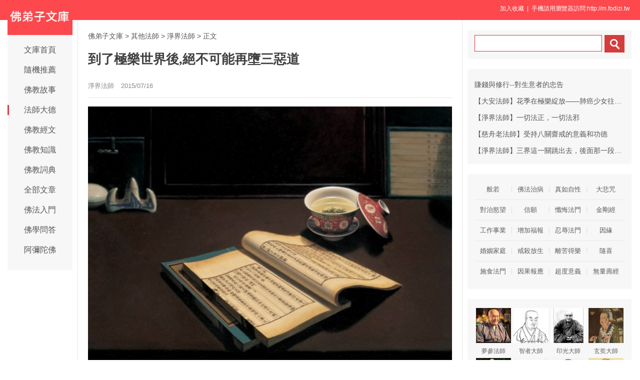

--- FILE ---
content_type: text/html
request_url: http://www.fodizi.tw/qt/qita/16721.html
body_size: 8983
content:
<!DOCTYPE html><html lang="zh-Hant"><head><meta charset="utf-8"><title>到了極樂世界後,絕不可能再墮三惡道 - 淨界法師 - 佛弟子文庫</title><meta name="keywords" content="淨界法師,墮落,惡道,阿彌陀佛"><meta name="description" content="【設我得佛，國中天人，壽終之後，復更三惡道者，不取正覺。】 這個地方是講到你離開極樂世界以後，你未來的果報是怎麼樣。我們解釋一下。在我成佛的世界當中，這"><meta name="mobile-agent" content="format=html5;url=http://m.fodizi.tw/qt/qita/16721.html"><script>try{var u = navigator.userAgent;if((location.href.indexOf('#pc')===-1)&&(!!u.match(/iPhone|iPod/)|| u.indexOf('Android') > -1 )){location.href = "http://m.fodizi.tw/qt/qita/16721.html";}} catch (e) {}</script><link rel="stylesheet" href="/css/b.css?2024" type="text/css"></head><body><header id="head"><div class="container"><section id="user"> <a onclick="AddFavorite(window.location,document.title)" style="CURSOR:pointer">加入收藏</a> &nbsp;| &nbsp;手機請用瀏覽器訪問:http://m.fodizi.tw &nbsp; </section></div></header><div id="wrapper"><div id="sitetopbar"><div class="site-logo"><a href="/" ><img src="/uploadfile/a/logotw.jpg"></a></div><div role="navigation" class="site-nav left-menu"><h1 class="minimenu-text"><i class="icon-align-justify"></i></h1><ul id="menu-navigation" class="menu"><li><a href="/" >文庫首頁</a></li><li><a href="http://so.fodizi.tw/tj.asp">隨機推薦</a></li><li><a href="/fojiaogushi/" >佛教故事</a></li><li><a href="/fashi_1.htm" class="current-menu-item">法師大德</a></li><li><a href="/fojing/" >佛教經文</a></li><li><a href="/fojiaozhishi/" >佛教知識</a></li><li><a href="/fodian/" >佛教詞典</a></li><li><a href="/all.htm">全部文章</a></li><li><a href="/frm_1.htm">佛法入門</a></li><li><a href="/wd_1.htm">佛學問答</a></li><li><a href="/amtf_1.htm">阿彌陀佛</a></li></ul></div></div><div id="main"><div class="wrap"><a href="/">佛弟子文庫</a> <small>&gt;</small>    <a href=/qt/qita/>其他法師</a> <small>&gt;</small>  <a href=/f1_1.htm>淨界法師</a> <small>&gt;</small>                                    <span class="current">正文</span><div class="post-title"><h1 class="title">到了極樂世界後,絕不可能再墮三惡道</h1><div class="post_icon"> <span class="mb10">淨界法師</span> <span class="mb10">2015/07/16</span> </div></div><div class="post-content"><p style="text-align: center"><font color="#ff0000"><img alt="到了極樂世界後,絕不可能再墮三惡道" src="/uploadfile/201507/17/216522563.jpg" /></font></p>
<p><font color="#ff0000">【設我得佛，國中天人，壽終之後，復更三惡道者，不取正覺。】</font></p>
<p>這個地方是講到你離開極樂世界以後，你未來的果報是怎麼樣。我們解釋一下。在我成佛的世界當中，這國中的人民，這地方的天人，主要指的是帶業往生、凡聖同居土的人民，這個都是凡夫眾生。</p>
<p>他投生到我極樂世界，受用我這一期的果報，啊，在那個地方有種種的功德莊嚴；好了，等到他這個極樂世界的壽命結束了，假設他來到我這個極樂世界這麼一趟以後，在他未來的生命當中，又到三惡道去，那我就不取正覺了。</p>
<p>我們在經論當中經常看到我們往生極樂世界是一個什麼樣的功德莊嚴；但是很少聽到離開極樂世界是一個什麼樣的相貌，比較少，那這個願文就講得很清楚了，就是說只要你去了一趟極樂世界，在你的成佛之道當中，只要你去過一次，你這一次離開極樂世界以後，你絕對不可能再墮到三惡道去了，這是一個很重要的保證。</p>
<p>比如說你今天蓋了一間義德寺，你敢保證說你來義德寺住過一天晚上，離開義德寺不墮三惡道？很難，對不對，很難。</p>
<p>有一個講淨土的法師，他講一個觀念是錯誤的，他說在座的諸位很多都是從極樂世界回來的，只是你自己糊塗忘掉了，這一句話完全不合乎經義，你到極樂世界回來，你還糊塗、忘掉！甚至於有可能造業、甚至墮落到三惡道！那跟這個本願是違背的嘛。</p>
<p>你知道一個人不到三惡道是什麼階位嗎？至少是位不退，小乘的初果、大乘的初住，於實相理如實安住了，斷了見惑的。</p>
<p>斷了見惑的菩薩他有三種功德：</p>
<p>第一個、他成就道共戒，他永遠不會造過失的，遠離眾罪；</p>
<p>第二個、他生死將盡，他三界的生死即將結束了；</p>
<p>第三個、不墮惡趣。</p>
<p>所以我們從這個願可以看得出來，只要你這個人到了極樂世界，享受很多很多的快樂、積集很多的資糧，只要你從極樂世界出來，起碼的保證，在你成佛之前，你不會有三惡道的危機了。</p>
<p>我們如果讀宗喀巴大師的下士道，就是剛開始修學的時候他先求歸依，道前基礎：歸依三寶、歸依上師，把三寶跟上師當做救拔你的對像；然後下一個中士道就是修出離心。</p>
<p>諸位知道宗喀巴大師出離心怎麼修的嗎？就是思惟地獄的苦啊。</p>
<p>所有的菩薩要離開三界的原因都很簡單，就是我不想到地獄去，所以我要離開三界。所以宗喀巴大師說思惟出離心就是：</p>
<p>已作地獄業，云何安穩住？</p>
<p>雖然諸位今天得到一個人的果報，但是你這個果報體只是你阿賴耶識當中某一個善業起現行，不是你生命的全部，它是你生命的一部分顯現出來，換句話說，我們的阿賴耶識當中有很多很多地獄的業，在那個地方睡覺，哪一天要顯現出來是不知道。</p>
<p>所以菩薩因為畏懼地獄的苦，所以趕快出離三界，所以你就知道這地獄的果報對我們的傷害多大。</p>
<p>這個地方就是說我們到了極樂世界：</p>
<p>第一個、在極樂世界的果報沒有三惡道；</p>
<p>第二個、你離開極樂世界以後，從此以後你再也不墮落到三惡道去了，二層保證。</p>
<p>&nbsp;</p>
<p align="right">淨界法師《阿彌陀佛四十八大願導讀》</p></div><div class=p></div><div style="clear:both;"></div><script type="text/javascript" src="/css/c.xml?2024"></script><table width="100%" class="shar2"><tr><td class=up>上篇：<a href='/qt/qita/16720.html'>去掉我執，使自己的心軟化</a></td><td class=down>下篇：<a href='/qt/qita/16723.html'>修行很簡單，大道至簡</a>&nbsp; </td></tr></table><div class="shar"><span style="float: right; line-height: 24px;"><a href="/fojiaoxinxi/21964.html">網站郵箱</a>&nbsp;<a href="/fojiaoxinxi/21963.html">手機客戶端</a>&nbsp; &nbsp;</span><div class="a2a_kit a2a_default_style"><a class="a2a_button_telegram"title="Telegram">TG</a><a class="a2a_button_line">Line</a><a class="a2a_button_whatsapp" title="whatsapp">Whats</a><a class="a2a_button_google_gmail">Gmail</a><a class="a2a_button_wechat">二維碼</a><a class="a2a_button_facebook">臉書</a><a class="a2a_dd" href="https://www.addtoany.com/share" rel="nofollow"></a></div></div><a href="/qt/daanfashi/905.html"><div class="content"><div class="content-note"><div class="content-header"><h2>大安法師寶貴的念佛經驗</h2></div><span class="m10">我們一天到晚妄想雜念紛飛，一彈指有九十個生滅，每個生滅裡面又有九百個念頭啊！這個念頭由於非常的急，我們都感覺...</span></div></div></a><a href="/qt/daanfashi/23195.html"><div class="content"><div class="content-img"><img src="//pic.fodizi.tw/uploadfile/201910/13/1842477841.jpg" class="lazy thumbnail" style="display: block;"></div><div class="content-note"><div class="content-header"><h2>對六字洪名繫念不止，一定能生彌陀淨土</h2></div><span class="m10">你只要對六字洪名繫念不止，一定會生到阿彌陀佛的淨土，一得往生，就能改變我們身心的一切惡，我們阿賴耶識的三惡道...</span></div></div></a><a href="/qt/daanfashi/27658.html"><div class="content"><div class="content-img"><img src="//pic.fodizi.tw/uploadfile/202405/12/1956199721.jpg" class="lazy thumbnail" style="display: block;"></div><div class="content-note"><div class="content-header"><h2>四十八大願——(第30願)智辯無有限量</h2></div><span class="m10">設我得佛，國中菩薩，智慧辯才，若可限量者，不取正覺。 我成佛時，國中菩薩智慧辯才無有限量。若此願不能兌現，不取...</span></div></div></a><a href="/qt/qita/13789.html"><div class="content"><div class="content-img"><img src="//pic.fodizi.tw/uploadfile/201402/3/1958322497.jpg" class="lazy thumbnail" style="display: block;"></div><div class="content-note"><div class="content-header"><h2>佛教移民學</h2></div><span class="m10">一、移民佛國回老家 佛陀說：三界無安，猶如火宅。三界之內六道循環輪轉沒有了期，這就是輪迴六道；人生在裡頭實在是...</span></div></div></a><a href="/qt/daanfashi/24423.html"><div class="content"><div class="content-img"><img src="//pic.fodizi.tw/uploadfile/202009/27/1843533705.jpg" class="lazy thumbnail" style="display: block;"></div><div class="content-note"><div class="content-header"><h2>如何正確運用十念記數法念佛</h2></div><span class="m10">問： 我平時用印光法師講得念十聲的方法記數，但我發現記數時就不能專心口念耳聽了，要聽得清清楚楚時就記不住念到第...</span></div></div></a><a href="/qt/qita/18979.html"><div class="content"><div class="content-img"><img src="//pic.fodizi.tw/uploadfile/201608/22/115388094.jpg" class="lazy thumbnail" style="display: block;"></div><div class="content-note"><div class="content-header"><h2>淨土法門對眾生根機不設任何門檻</h2></div><span class="m10">淨土念佛法門之所以超勝獨妙，首先，是因為這個法門含攝一切法門，一切行門亦歸結於淨土，即印祖所言一切法門，無不...</span></div></div></a><a href="/qt/qita/16338.html"><div class="content"><div class="content-img"><img src="//pic.fodizi.tw/uploadfile/201505/14/1925400161.jpg" class="lazy thumbnail" style="display: block;"></div><div class="content-note"><div class="content-header"><h2>不信佛念佛，自恃聰明者可悲</h2></div><span class="m10">有些人信佛，但是並不常常念佛。有些人信佛，平常不念佛，到了臨急瀕危才呼喊佛號。俗語所謂平時不燒香，臨急抱佛腳...</span></div></div></a><a href="/fojiaogushi/22713.html"><div class="content"><div class="content-img"><img src="//pic.fodizi.tw/uploadfile/201905/11/77195750809.jpg" class="lazy thumbnail" style="display: block;"></div><div class="content-note"><div class="content-header"><h2>天天聽佛號，也有大功德</h2></div><span class="m10">無錫念佛的人逐漸增多。有個人燒得一手好素齋，凡是有打佛七的道場，都請他去做菜，他也因此有意無意地，每天都能聽...</span></div></div></a><a href="/fojing/10/3258.html"><div class="content"><div class="content-note"><div class="content-header"><h2>【大藏經】佛說療痔病經</h2></div><span class="m10">如是我聞：一時，薄伽梵在王捨大城竹林園中，與大苾芻眾五百人俱。 時，有眾多苾芻身患痔病，形體羸瘦、痛苦縈纏，於...</span></div></div></a><a href="/fojing/08/2247.html"><div class="content"><div class="content-note"><div class="content-header"><h2>【大藏經】大乘大集地藏十輪經</h2></div><span class="m10">大乘大集地藏十輪經卷第一 序品第一 如是我聞：一時，薄伽梵在佉羅帝耶山諸牟尼仙所依住處。與大苾芻眾俱，謂過數量...</span></div></div></a><a href="/fojing/16/5007.html"><div class="content"><div class="content-note"><div class="content-header"><h2>【大藏經】大乘起信論</h2></div><span class="m10">大乘起信論序 揚州僧智愷作 夫起信論者，乃是至極大乘甚深秘典，開示如理緣起之義。其旨淵弘寂而無相，其用廣大寬廓...</span></div></div></a><a href="/qt/qita/12504.html"><div class="content"><div class="content-img"><img src="//pic.fodizi.tw/uploadfile/201307/28/02533438.jpg" class="lazy thumbnail" style="display: block;"></div><div class="content-note"><div class="content-header"><h2>如是因如是果,煩惱痛苦是沒必要的</h2></div><span class="m10">1、自作自受， 佛在《百業經》中開示我們：一切善惡業果不會成熟於地、水、火、風四大之上，只會成熟在自己的五蘊、...</span></div></div></a><a href="/qt/qita/14770.html"><div class="content"><div class="content-img"><img src="//pic.fodizi.tw/uploadfile/201407/30/2315599513.jpg" class="lazy thumbnail" style="display: block;"></div><div class="content-note"><div class="content-header"><h2>發菩提心不能離開法水的滋潤</h2></div><span class="m10">講到發菩提心這個發字，是很妙、很有意思的。會做饅頭、面包的人都知道，面粉加上酵母、發粉去發酵，就會發得胖嘟嘟...</span></div></div></a><a href="/qt/qita/25901.html"><div class="content"><div class="content-img"><img src="//pic.fodizi.tw/uploadfile/202202/13/1816466081.jpg" class="lazy thumbnail" style="display: block;"></div><div class="content-note"><div class="content-header"><h2>欲得成就一心應當存誠念佛</h2></div><span class="m10">經云：若有善男子、善女人，聞說阿彌陀佛，執持名號，若一日，若二日，乃至七日，一心不亂，其人臨命終時，阿彌陀佛...</span></div></div></a><a href="/qt/qita/19504.html"><div class="content"><div class="content-img"><img src="//pic.fodizi.tw/uploadfile/201611/19/15200344.jpg" class="lazy thumbnail" style="display: block;"></div><div class="content-note"><div class="content-header"><h2>是日已過命亦隨減，如少水魚斯有何樂</h2></div><span class="m10">我們每天在晚間所念的 警眾偈，是普賢菩薩所說的。在中國四川的峨嵋山是普賢菩薩的道場，普陀山是觀世音菩薩的道場，...</span></div></div></a><a href="/qt/qita/11822.html"><div class="content"><div class="content-img"><img src="//pic.fodizi.tw/uploadfile/201304/20/4D05416304.jpg" class="lazy thumbnail" style="display: block;"></div><div class="content-note"><div class="content-header"><h2>出家與行孝</h2></div><span class="m10">昨天《佛教孝親思想的省思》一文，有關孝親的話題，引起了一些網友的關注，例如：出家之後，如何行孝呢？放不下家如...</span></div></div></a><a href="/qt/qita/3595.html"><div class="content"><div class="content-note"><div class="content-header"><h2>修福與修慧</h2></div><span class="m10">佛教是一切人類的宗教，不論什麼種族，什麼階級的人，都可以得到佛法的救度。但因人類的根性不一，佛陀為要適應各種...</span></div></div></a><a href="/qt/qita/7350.html"><div class="content"><div class="content-note"><div class="content-header"><h2>上班族修行受用的方法</h2></div><span class="m10">佛法修行有動有靜，動靜皆可以修行，上班、下班也能用功，要做到完全沒有雜念是不可能的事，但有了雜念可以調伏，不...</span></div></div></a><a href="/f05/80505.html"><div class="content"><div class="content-note"><div class="content-header"><h2>【佛教詞典】龍興寺</h2></div><span class="m10">(一)位於河北正定縣東。初名龍藏寺，俗稱大佛寺。隋開皇六年（586）恆州刺史王孝[亻*零]開創。唐末遭兵災，宋開寶四...</span></div></div></a><a href="/f02/840.html"><div class="content"><div class="content-note"><div class="content-header"><h2>【佛教詞典】一小劫</h2></div><span class="m10">（術語）一增或一減之間曰一小劫，是新譯家之說。合一增一減曰一小劫，是舊譯家之說。法華經化城喻品曰：諸佛法不現...</span></div></div></a><a href="/qt/daanfashi/27370.html"><div class="content"><div class="content-img"><img src="//pic.fodizi.tw/uploadfile/202401/30/2120466705.jpg" class="lazy thumbnail" style="display: block;"></div><div class="content-note"><div class="content-header"><h2><font color="#FF0000">【推薦】</font>怎麼理解「業力先牽」與「十念往生」</h2></div><span class="m10">問曰：業道經言：業道如秤，重者先牽。如《觀無量壽經》言：有人造五逆十惡，具諸不善，應墮惡道，經歷多劫，受無量...</span></div></div></a><a href="/qt/shengyanfashi/1256.html"><div class="content"><div class="content-note"><div class="content-header"><h2>聖嚴法師《結了惡緣怎麼辦》</h2></div><span class="m10">我們要廣結善緣，不要結惡緣。因為一旦與人結了惡緣，冤冤相報無盡期，是一件很麻煩的事。 萬一與人結了惡緣怎麼辦？...</span></div></div></a><a href="/fojiaogushi/21528.html"><div class="content"><div class="content-img"><img src="//pic.fodizi.tw/uploadfile/201805/19/04000516.jpg" class="lazy thumbnail" style="display: block;"></div><div class="content-note"><div class="content-header"><h2>圓瑛大師與他的四大高徒</h2></div><span class="m10">近現代，中國漢傳佛教有五大高僧之說。他們是虛雲、圓瑛、太虛、印光、弘一大師。 虛雲禪師，以專宏禪宗著稱。印光法...</span></div></div></a><a href="/fojiaogushi/5011.html"><div class="content"><div class="content-note"><div class="content-header"><h2>白居易與佛教之因緣</h2></div><span class="m10">白居易是唐代的偉大詩人，也是一位虔誠的佛教徒，自稱香山居士。唐朝文人中，白居易與佛教僧侶往來最為密切。《五燈...</span></div></div></a><a href="/qt/daanfashi/21603.html"><div class="content"><div class="content-note"><div class="content-header"><h2>絕症或陽壽將盡的人是否更易得到加持</h2></div><span class="m10">問： 請師父開示，是否得了絕症或陽壽將盡的人更易得到阿彌陀佛的加持？ 大安法師答： 這個問題是這樣來看待的，阿彌...</span></div></div></a><a href="/qt/yinguangdashi/28418.html"><div class="content"><div class="content-img"><img src="//pic.fodizi.tw/uploadfile/202505/6/2039433017.jpg" class="lazy thumbnail" style="display: block;"></div><div class="content-note"><div class="content-header"><h2>慈念令蟲害遠離</h2></div><span class="m10">在《復章以銓居士書三》中印祖針對章居士提出的猛獸毒蛇蝗蟲之類，危害人們的生命財產，應當撲殺，進行了嚴厲的駁斥...</span></div></div></a><a href="/qt/qita/26134.html"><div class="content"><div class="content-img"><img src="//pic.fodizi.tw/uploadfile/202208/3/2246222169.jpg" class="lazy thumbnail" style="display: block;"></div><div class="content-note"><div class="content-header"><h2>今人修行，為何念佛者多，往生者少</h2></div><span class="m10">夫百千法門，同歸方寸。河沙功德，總出心源。一切逆順苦樂生死涅槃，離此心外，無片事可得。故曰是心作佛，是心是佛...</span></div></div></a><a href="/qt/qita/20617.html"><div class="content"><div class="content-img"><img src="//pic.fodizi.tw/uploadfile/201708/2/0799422.jpg" class="lazy thumbnail" style="display: block;"></div><div class="content-note"><div class="content-header"><h2>唯一要擔心的就是我們心是否清淨</h2></div><span class="m10">《維摩經》上面所說的，若菩薩欲得淨土，當淨其心，隨其心淨，則佛土淨。這其實也很符合因果規律，你現在的心清淨，...</span></div></div></a><a href="/qt/yinguangdashi/17383.html"><div class="content"><div class="content-img"><img src="//pic.fodizi.tw/uploadfile/201511/5/236444473.jpg" class="lazy thumbnail" style="display: block;"></div><div class="content-note"><div class="content-header"><h2>境之善惡，由心之善惡所感</h2></div><span class="m10">適接手書，並《大士集》，不勝欣忭。大士碑文，經黃君註出，則大士恩澤，遍沾群萌矣。隨即與玉仙書，說其所以，並將...</span></div></div></a><a href="/qt/qita/13117.html"><div class="content"><div class="content-img"><img src="//pic.fodizi.tw/uploadfile/201310/17/1728111141.jpg" class="lazy thumbnail" style="display: block;"></div><div class="content-note"><div class="content-header"><h2>精神生活的富足來自獨處</h2></div><span class="m10">假如我們生活在無明中，假如我們沉迷於過去或未來，假如我們被貪、嗔、癡所左右，我們就不可能真正地過好我們生命的...</span></div></div></a><a href="/fojiaogushi/3647.html"><div class="content"><div class="content-note"><div class="content-header"><h2>虛雲老和尚與具行和尚的故事</h2></div><span class="m10">清光緒三十三年，有一個其貌不揚的朴拙青年，穿著一身襤褸的鄉下土裝，來到雞足山祝聖寺求見虛雲長老，住持祝聖和尚...</span></div></div></a><a href="/qt/qita/10510.html"><div class="content"><div class="content-note"><div class="content-header"><h2>藥師法門與人生佛教</h2></div><span class="m10">編者按： 二○○九年十一月十五日，寧波慈溪伏龍禪寺隆重舉行了琉璃寶殿暨天王殿奠基慶典法會。中國佛教協會諮議委員...</span></div></div></a><div class="post-read-more clearfix"><a href="/all.htm">更多最新文章</a>&nbsp; <a href="/fojing/">大藏經</a>&nbsp; <a href="/fodian/">佛教詞典</a></div></div></div><div class="sidebar"><div class="widget widget_wazhuti_search affix-top" style="top: 0px;"><form method="get" class="search-form" id="search-formhybrid-search" action="http://so.fodizi.tw/index.asp"><div class="search-input"><input name="keyword" class="search-text" type="search"> <input value="　" class="search-button" formaction="http://so.fodizi.tw/index.asp" formtarget="_blank" type="submit"></div></form></div><div class="widget_text widget widget_custom_html" ><div class="textwidget custom-html-widget"><div class=cid><li><a href="/qt/qita/15656.html">賺錢與修行--對生意者的忠告</a></li><li><a href="/fojiaogushi/24931.html">【大安法師】花季在極樂綻放——肺癌少女往生故事</a></li><li><a href="/qt/qita/15315.html">【淨界法師】一切法正，一切法邪</a></li><li><a href="/qt/qita/627.html">【慈舟老法師】受持八關齋戒的意義和功德</a></li><li><a href="/qt/qita/17059.html">【淨界法師】三界這一關跳出去，後面那一段就很好走了</a></li></div></div></div><div class="widget_text widget widget_custom_html" ><div class="textwidget custom-html-widget"><div class="cat_box"><div><ul class="cat_list"><li><a href="/f142_1.htm">般若</a></li><li><a href="/zb_1.htm">佛法治病</a></li><li><a href="/f93_1.htm">真如自性</a></li><li><a href="/f125_1.htm">大悲咒</a></li><li><a href="/yw_1.htm">對治慾望</a></li><li><a href="/f140_1.htm">信願</a></li><li><a href="/ch_1.htm">懺悔法門</a></li><li><a href="/f123_1.htm">金剛經</a></li><li><a href="/sy_1.htm">工作事業</a></li><li><a href="/fb_1.htm">增加福報</a></li><li><a href="/f89_1.htm">忍辱法門</a></li><li><a href="/f153_1.htm">因緣</a></li><li><a href="/hy_1.htm">婚姻家庭</a></li><li><a href="/fs_1.htm">戒殺放生</a></li><li><a href="/f87_1.htm">離苦得樂</a></li><li><a href="/f151_1.htm">隨喜</a></li><li><a href="/ss_1.htm">施食法門</a></li><li><a href="/yg_1.htm">因果報應</a></li><li><a href="/f85_1.htm">超度意義</a></li><li><a href="/f117_1.htm">無量壽經</a></li></ul></div></div></div></div><div class="widget_text widget widget_custom_html" style="top: 0px;" id=mydiv><div class="cat_box2"><div><ul class="cat_list2"><li><a href="/qt/mengcanlaoheshang/"><img src="//pic.fodizi.tw/uploadfile/a/f17.jpg" class=liimg alt="夢參老和尚">夢參法師</a></li><li><a href="/f155_1.htm"><img src="//pic.fodizi.tw/uploadfile/a/f188.jpg" class=liimg alt="智者大師">智者大師</a></li><li><a href="/qt/yinguangdashi/"><img src="//pic.fodizi.tw/uploadfile/a/f14.jpg" class=liimg alt="印光大師">印光大師</a></li><li><a href="/f138_1.htm"><img src="//pic.fodizi.tw/uploadfile/a/f174.jpg" class=liimg alt="玄奘大師">玄奘大師</a></li><li><a href="/qt/daanfashi/"><img src="//pic.fodizi.tw/uploadfile/a/f10.jpg" class=liimg alt="大安法師">大安法師</a></li><li><a href="/f104_1.htm"><img src="//pic.fodizi.tw/uploadfile/a/f108.jpg" class=liimg alt="如瑞法師">如瑞法師</a></li><li><a href="/huilvfashi/"><img src="//pic.fodizi.tw/uploadfile/a/f1.jpg" class=liimg alt="慧律法師">慧律法師</a></li><li><a href="/f6_1.htm"><img src="//pic.fodizi.tw/uploadfile/a/f56.jpg" class=liimg alt="弘一大師">弘一大師</a></li><li><a href="/f134_1.htm"><img src="//pic.fodizi.tw/uploadfile/a/f139.jpg" class=liimg alt="省庵大師">省庵大師</a></li><li><a href="/f100_1.htm"><img src="//pic.fodizi.tw/uploadfile/a/f105.jpg" class=liimg alt="界詮法師">界詮法師</a></li><li><a href="/f132_1.htm"><img src="//pic.fodizi.tw/uploadfile/a/f137.jpg" class=liimg alt="善導大師">善導大師</a></li><li><a href="/f17_1.htm"><img src="//pic.fodizi.tw/uploadfile/a/f71.jpg" class=liimg alt="妙蓮老和尚">妙蓮老和尚</a></li><li><a href="/qt/shengyanfashi/"><img src="//pic.fodizi.tw/uploadfile/a/f6.jpg" class=liimg alt="聖嚴法師">聖嚴法師</a></li><li><a href="/f15_1.htm"><img src="//pic.fodizi.tw/uploadfile/a/f69.jpg" class=liimg alt="蓮池大師">蓮池大師</a></li><li><a href="/qt/qita/"><img src="//pic.fodizi.tw/uploadfile/a/f20.jpg" class=liimg alt="其他法師">其他法師</a></li><li><a href="/f111_1.htm"><img src="//pic.fodizi.tw/uploadfile/a/f113.jpg" class=liimg alt="憨山大師">憨山大師</a></li></ul></div></div></div></div></div><div id="footer"><div class="site-footer"><p class="copyright">Copyright &copy; 2009-2025 <a href="/">佛弟子文庫（fodizi.tw）</a>&nbsp; <img src="//pic.fodizi.tw/uploadfile/a/sj2.jpg" width=53 height=53 title="掃二維碼訪問網站"></div></div></body></html>